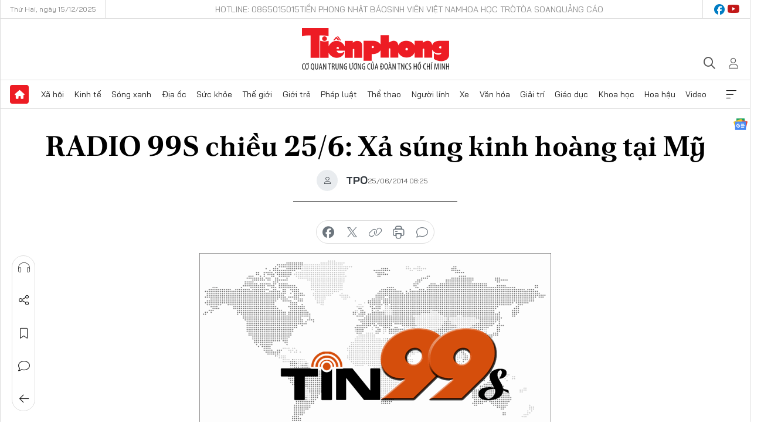

--- FILE ---
content_type: text/html;charset=utf-8
request_url: https://tienphong.vn/radio-99s-chieu-256-xa-sung-kinh-hoang-tai-my-post700340.tpo
body_size: 15578
content:
<!DOCTYPE html> <html lang="vi" class="tpo "> <head> <title>RADIO 99S chiều 25/6: Xả súng kinh hoàng tại Mỹ | Báo điện tử Tiền Phong</title> <meta name="description" content="Một vụ xả súng kinh hoàng đã xảy ra tại thành phố Miami, bang Florida, Mỹ khiến ít nhất 10 người thương vong."/> <meta name="keywords" content="Bản tin, 99s, thời sự, thế giới"/> <meta name="news_keywords" content="Bản tin, 99s, thời sự, thế giới"/> <meta http-equiv="Content-Type" content="text/html; charset=utf-8" /> <meta http-equiv="X-UA-Compatible" content="IE=edge"/> <meta http-equiv="refresh" content="1800" /> <meta name="revisit-after" content="1 days" /> <meta name="viewport" content="width=device-width, initial-scale=1"> <meta http-equiv="content-language" content="vi" /> <meta name="format-detection" content="telephone=no"/> <meta name="format-detection" content="address=no"/> <meta name="apple-mobile-web-app-capable" content="yes"> <meta name="apple-mobile-web-app-status-bar-style" content="black"> <meta name="apple-mobile-web-app-title" content="Báo điện tử Tiền Phong"/> <meta name="referrer" content="no-referrer-when-downgrade"/> <link rel="shortcut icon" href="https://cdn.tienphong.vn/assets/web/styles/img/favicon.ico" type="image/x-icon" /> <link rel="preconnect" href="https://cdn.tienphong.vn"/> <link rel="dns-prefetch" href="https://cdn.tienphong.vn"/> <link rel="dns-prefetch" href="//www.google-analytics.com" /> <link rel="dns-prefetch" href="//www.googletagmanager.com" /> <link rel="dns-prefetch" href="//stc.za.zaloapp.com" /> <link rel="dns-prefetch" href="//fonts.googleapis.com" /> <script> var cmsConfig = { domainDesktop: 'https://tienphong.vn', domainMobile: 'https://tienphong.vn', domainApi: 'https://api.tienphong.vn', domainStatic: 'https://cdn.tienphong.vn', domainLog: 'https://log.tienphong.vn', googleAnalytics: 'G-0Z1MC7SXVQ', siteId: 0, pageType: 1, objectId: 700340, adsZone: 236, allowAds: true, adsLazy: true, antiAdblock: true, }; if (window.location.protocol !== 'https:' && window.location.hostname.indexOf('tienphong.vn') !== -1) { window.location = 'https://' + window.location.hostname + window.location.pathname + window.location.hash; } var USER_AGENT=window.navigator&&(window.navigator.userAgent||window.navigator.vendor)||window.opera||"",IS_MOBILE=/Android|webOS|iPhone|iPod|BlackBerry|Windows Phone|IEMobile|Mobile Safari|Opera Mini/i.test(USER_AGENT);function setCookie(e,o,i){var n=new Date,i=(n.setTime(n.getTime()+24*i*60*60*1e3),"expires="+n.toUTCString());document.cookie=e+"="+o+"; "+i+";path=/;"}function getCookie(e){var o=document.cookie.indexOf(e+"="),i=o+e.length+1;return!o&&e!==document.cookie.substring(0,e.length)||-1===o?null:(-1===(e=document.cookie.indexOf(";",i))&&(e=document.cookie.length),unescape(document.cookie.substring(i,e)))}; </script> <script> if(USER_AGENT && USER_AGENT.indexOf("facebot") <= 0 && USER_AGENT.indexOf("facebookexternalhit") <= 0) { var query = ''; var hash = ''; if (window.location.search) query = window.location.search; if (window.location.hash) hash = window.location.hash; var canonicalUrl = 'https://tienphong.vn/radio-99s-chieu-256-xa-sung-kinh-hoang-tai-my-post700340.tpo' + query + hash ; var curUrl = decodeURIComponent(window.location.href); if(!location.port && canonicalUrl.startsWith("http") && curUrl != canonicalUrl){ window.location.replace(canonicalUrl); } } </script> <meta name="author" content="Báo điện tử Tiền Phong" /> <meta name="copyright" content="Copyright © 2025 by Báo điện tử Tiền Phong" /> <meta name="RATING" content="GENERAL" /> <meta name="GENERATOR" content="Báo điện tử Tiền Phong" /> <meta content="Báo điện tử Tiền Phong" itemprop="sourceOrganization" name="source"/> <meta content="news" itemprop="genre" name="medium"/> <meta name="robots" content="noarchive, max-image-preview:large, index, follow" /> <meta name="GOOGLEBOT" content="noarchive, max-image-preview:large, index, follow" /> <link rel="canonical" href="https://tienphong.vn/radio-99s-chieu-256-xa-sung-kinh-hoang-tai-my-post700340.tpo" /> <meta property="og:site_name" content="Báo điện tử Tiền Phong"/> <meta property="og:rich_attachment" content="true"/> <meta property="og:type" content="article"/> <meta property="og:url" content="https://tienphong.vn/radio-99s-chieu-256-xa-sung-kinh-hoang-tai-my-post700340.tpo"/> <meta property="og:image" content="https://cdn.tienphong.vn/images/1683c27c9435ea98690e570c8ff4a4d0bba14b48e7da74a046c36de46c82e4b9d01aee9b87fa1930525328bed16ea99d/tin99s_CUUX.gif"/> <meta property="og:image:width" content="1200"/> <meta property="og:image:height" content="630"/> <meta property="og:title" content="RADIO 99S chiều 25/6: Xả súng kinh hoàng tại Mỹ "/> <meta property="og:description" content="Một vụ xả súng kinh hoàng đã xảy ra tại thành phố Miami, bang Florida, Mỹ khiến ít nhất 10 người thương vong."/> <meta name="twitter:card" value="summary"/> <meta name="twitter:url" content="https://tienphong.vn/radio-99s-chieu-256-xa-sung-kinh-hoang-tai-my-post700340.tpo"/> <meta name="twitter:title" content="RADIO 99S chiều 25/6: Xả súng kinh hoàng tại Mỹ "/> <meta name="twitter:description" content="Một vụ xả súng kinh hoàng đã xảy ra tại thành phố Miami, bang Florida, Mỹ khiến ít nhất 10 người thương vong."/> <meta name="twitter:image" content="https://cdn.tienphong.vn/images/1683c27c9435ea98690e570c8ff4a4d0bba14b48e7da74a046c36de46c82e4b9d01aee9b87fa1930525328bed16ea99d/tin99s_CUUX.gif"/> <meta name="twitter:site" content="@Báo điện tử Tiền Phong"/> <meta name="twitter:creator" content="@Báo điện tử Tiền Phong"/> <meta property="article:publisher" content="https://www.facebook.com/www.tienphong.vn/" /> <meta property="article:tag" content="Bản tin, 99s, thời sự, thế giới"/> <meta property="article:section" content="Tin 99s" /> <meta property="article:published_time" content="2014-06-25T15:25:10+0700"/> <meta property="article:modified_time" content="2014-06-25T15:25:10+0700"/> <link rel="amphtml" href="https://tienphong.vn/radio-99s-chieu-256-xa-sung-kinh-hoang-tai-my-post700340.amp" /> <script type="application/ld+json"> { "@context": "http://schema.org", "@type": "Organization", "name": "Báo điện tử Tiền Phong", "url": "https://tienphong.vn", "logo": "https://cdn.tienphong.vn/assets/web/styles/img/tienphong-logo-2025.png", "foundingDate": "1953", "founders": [ { "@type": "Person", "name": "Trung ương Đoàn TNCS Hồ Chí Minh" } ], "address": [ { "@type": "PostalAddress", "streetAddress": "15 Hồ Xuân Hương, Hà Nội", "addressLocality": "Hà Nội City", "addressRegion": "Northeast", "postalCode": "100000", "addressCountry": "VNM" } ], "contactPoint": [ { "@type": "ContactPoint", "telephone": "+84-243-941-1349", "contactType": "customer service" }, { "@type": "ContactPoint", "telephone": "+84-243-941-1348", "contactType": "customer service" } ], "sameAs": [ "https://www.youtube.com/@baotienphong", "https://www.facebook.com/www.tienphong.vn", "https://zalo.me/783607375436573981" ] } </script> <script type="application/ld+json"> { "@context" : "https://schema.org", "@type" : "WebSite", "name": "Báo điện tử Tiền Phong", "url": "https://tienphong.vn", "alternateName" : "Báo điện tử Tiền Phong, Cơ quan của Trung ương Đoàn TNCS Hồ Chí Minh", "potentialAction": { "@type": "SearchAction", "target": { "@type": "EntryPoint", "urlTemplate": "https://tienphong.vn/search/?q={search_term_string}" }, "query-input": "required name=search_term_string" } } </script> <script type="application/ld+json"> { "@context":"http://schema.org", "@type":"BreadcrumbList", "itemListElement":[ { "@type":"ListItem", "position":1, "item":{ "@id":"https://tienphong.vn/tin-99s/", "name":"Tin 99s" } } ] } </script> <script type="application/ld+json"> { "@context": "http://schema.org", "@type": "NewsArticle", "mainEntityOfPage":{ "@type":"WebPage", "@id":"https://tienphong.vn/radio-99s-chieu-256-xa-sung-kinh-hoang-tai-my-post700340.tpo" }, "headline": "RADIO 99S chiều 25/6: Xả súng kinh hoàng tại Mỹ", "description": "Một vụ xả súng kinh hoàng đã xảy ra tại thành phố Miami, bang Florida, Mỹ khiến ít nhất 10 người thương vong.", "image": { "@type": "ImageObject", "url": "https://cdn.tienphong.vn/images/1683c27c9435ea98690e570c8ff4a4d0bba14b48e7da74a046c36de46c82e4b9d01aee9b87fa1930525328bed16ea99d/tin99s_CUUX.gif", "width" : 1200, "height" : 675 }, "datePublished": "2014-06-25T15:25:10+0700", "dateModified": "2014-06-25T15:25:10+0700", "author": { "@type": "Person", "name": "TPO" }, "publisher": { "@type": "Organization", "name": "Báo điện tử Tiền Phong", "logo": { "@type": "ImageObject", "url": "https://cdn.tienphong.vn/assets/web/styles/img/tienphong-logo-2025.png" } } } </script> <link rel="preload" href="https://cdn.tienphong.vn/assets/web/styles/css/main.min-1.0.58.css" as="style"> <link rel="preload" href="https://cdn.tienphong.vn/assets/web/js/main.min-1.0.22.js" as="script"> <link rel="preload" href="https://common.mcms.one/assets/js/web/story.min-0.0.9.js" as="script"> <link rel="preload" href="https://cdn.tienphong.vn/assets/web/js/detail.min-1.0.17.js" as="script"> <link id="cms-style" rel="stylesheet" href="https://cdn.tienphong.vn/assets/web/styles/css/main.min-1.0.58.css"> <style>i.ic-live { background: url(http://cdn.tienphong.vn/assets/web/styles/img/liveicon-min.png) center 2px no-repeat; display: inline-block!important; background-size: contain; height: 24px; width: 48px;
} .ic-live::before { content: "";
} .rss-page li { list-style: square; margin-left: 30px;
} .rss-page li a { color: var(--primary);
} .rss-page ul ul { margin-bottom: inherit;
} .rss-page li li { list-style: circle;
} .hht .mega-menu .expand-wrapper .relate-website .tpo, .hht .mega-menu .relate-website-megamenu .tpo, .svvn .mega-menu .expand-wrapper .relate-website .tpo, .svvn .mega-menu .relate-website-megamenu .tpo { height: 30px;
} .hht .basic-box-13 .left .story:first-child .story__thumb img, .hht .basic-box-13 .right .story:first-child .story__thumb img { width: 670px;
} .hht #sdaWeb_SdaTop { padding-bottom: 20px;
}</style> <script type="text/javascript"> var _metaOgUrl = 'https://tienphong.vn/radio-99s-chieu-256-xa-sung-kinh-hoang-tai-my-post700340.tpo'; var page_title = document.title; var tracked_url = window.location.pathname + window.location.search + window.location.hash; var cate_path = 'tin-99s'; if (cate_path.length > 0) { tracked_url = "/" + cate_path + tracked_url; } </script> <script async="" src="https://www.googletagmanager.com/gtag/js?id=G-0Z1MC7SXVQ"></script> <script> window.dataLayer = window.dataLayer || []; function gtag(){dataLayer.push(arguments);} gtag('js', new Date()); gtag('config', 'G-0Z1MC7SXVQ', {page_path: tracked_url}); </script> <script>window.dataLayer = window.dataLayer || [];dataLayer.push({'pageCategory': '/tin\-99s'});</script> <script> window.dataLayer = window.dataLayer || []; dataLayer.push({ 'event': 'Pageview', 'articleId': '700340', 'articleTitle': 'RADIO 99S chiều 25/6: Xả súng kinh hoàng tại Mỹ ', 'articleCategory': 'Tin 99s', 'articleAlowAds': true, 'articleAuthor': 'TPO', 'articleType': 'detail', 'articleTags': 'Bản tin, 99s, thời sự, thế giới', 'articlePublishDate': '2014-06-25T15:25:10+0700', 'articleThumbnail': 'https://cdn.tienphong.vn/images/1683c27c9435ea98690e570c8ff4a4d0bba14b48e7da74a046c36de46c82e4b9d01aee9b87fa1930525328bed16ea99d/tin99s_CUUX.gif', 'articleShortUrl': 'https://tienphong.vn/radio-99s-chieu-256-xa-sung-kinh-hoang-tai-my-post700340.tpo', 'articleFullUrl': 'https://tienphong.vn/radio-99s-chieu-256-xa-sung-kinh-hoang-tai-my-post700340.tpo', }); </script> <script> window.dataLayer = window.dataLayer || []; dataLayer.push({'articleAuthor': 'TPO', 'articleAuthorID': '522'}); </script> <script type='text/javascript'> gtag('event', 'article_page',{ 'articleId': '700340', 'articleTitle': 'RADIO 99S chiều 25/6: Xả súng kinh hoàng tại Mỹ ', 'articleCategory': 'Tin 99s', 'articleAlowAds': true, 'articleAuthor': 'TPO', 'articleType': 'detail', 'articleTags': 'Bản tin, 99s, thời sự, thế giới', 'articlePublishDate': '2014-06-25T15:25:10+0700', 'articleThumbnail': 'https://cdn.tienphong.vn/images/1683c27c9435ea98690e570c8ff4a4d0bba14b48e7da74a046c36de46c82e4b9d01aee9b87fa1930525328bed16ea99d/tin99s_CUUX.gif', 'articleShortUrl': 'https://tienphong.vn/radio-99s-chieu-256-xa-sung-kinh-hoang-tai-my-post700340.tpo', 'articleFullUrl': 'https://tienphong.vn/radio-99s-chieu-256-xa-sung-kinh-hoang-tai-my-post700340.tpo', }); </script> <script type="text/javascript"> var videoAds = 'https://aj1559.online/zgpoJEXShlCdWvIQG_4UQFBj4pH2WLSug9RlVVhh6FO4BWtpb1pMho_mPLByXvNqidi76kgqVw1kIsZ9wpNmd8MBX_akW7L8'</script> <ins class="982a9496" data-key="6fc356d034197bedb75297640a6a1c75"></ins>
<script async src="https://aj1559.online/ba298f04.js"></script>
<script src="https://sdk.moneyoyo.com/v1/webpush.js?pid=mtEcx6BNu4-AKQQRI7k8jA" async></script> </head> <body class=" detail-page "> <div id="sdaWeb_SdaMasthead" class="rennab banner-top" data-platform="1" data-position="Web_SdaMasthead" style="display:none"> </div> <header class="site-header"> <div class="top-wrapper"> <div class="container"> <span class="time" id="today"></span> <div class="relate-website"> <a href="tel:+84865015015" class="website tpo" title="Gọi điện thoại">Hotline: 0865015015</a> <a href="/nhat-bao/" class="website tpo" title="Tiền Phong Nhật báo">Tiền Phong Nhật báo</a> <a href="https://svvn.tienphong.vn" class="website svvn" target="_blank" rel="nofollow" title="Sinh viên Việt Nam">Sinh viên Việt Nam</a> <a href="https://hoahoctro.tienphong.vn" class="website hht" target="_blank" rel="nofollow" title="Hoa Học trò">Hoa Học trò</a> <a href="/toa-soan.tpo" class="website tpo" title="Tòa soạn">Tòa soạn</a> <a href="/quang-cao.tpo" class="website tpo" title="Quảng cáo">Quảng cáo</a> </div> <div class="lang-social"> <div class="social"> <a href="https://www.facebook.com/www.tienphong.vn/" target="_blank" rel="nofollow" title="facebook"> <i class="ic-facebook"></i> </a> <a href="https://www.youtube.com/@baotienphong" target="_blank" rel="nofollow" title="youtube"> <i class="ic-youtube"></i> </a> </div> </div> </div> </div> <div class="main-wrapper"> <div class="container"> <h3><a class="logo" href="/" title="Báo điện tử Tiền Phong">Báo điện tử Tiền Phong</a></h3> <div class="search-wrapper"> <span class="ic-search"></span> <div class="search-form"> <input class="form-control txtsearch" placeholder="Tìm kiếm"> <i class="ic-close"></i> </div> </div> <div class="user" id="userprofile"> <span class="ic-user"></span> </div> </div> </div> <div class="navigation-wrapper"> <div class="container"> <ul class="menu"> <li><a href="/" class="home" title="Trang chủ">Trang chủ</a></li> <li> <a class="text" href="https://tienphong.vn/xa-hoi/" title="Xã hội">Xã hội</a> <ul class="sub-menu"> <li><a href="https://tienphong.vn/chinh-tri/" title="Chính trị">Chính trị</a></li> <li><a href="https://tienphong.vn/xa-hoi-tin-tuc/" title="Tin tức">Tin tức</a></li> <li><a href="https://tienphong.vn/xa-hoi-phong-su/" title="Phóng sự">Phóng sự</a></li> </ul> </li> <li> <a class="text" href="https://tienphong.vn/kinh-te/" title="Kinh tế">Kinh tế</a> <ul class="sub-menu"> <li><a href="https://tienphong.vn/kinh-te-thi-truong/" title="Thị trường">Thị trường</a></li> <li><a href="https://tienphong.vn/doanh-nghiep/" title="Doanh nghiệp">Doanh nghiệp</a></li> <li><a href="https://tienphong.vn/dau-tu/" title="Đầu tư">Đầu tư</a></li> <li><a href="https://tienphong.vn/tai-chinh-chung-khoan/" title="Tài chính - Chứng khoán">Tài chính - Chứng khoán</a></li> <li><a href="https://tienphong.vn/giam-ngheo-ben-vung/" title="Giảm nghèo bền vững">Giảm nghèo bền vững</a></li> </ul> </li> <li> <a class="text" href="https://tienphong.vn/song-xanh/" title="Sóng xanh">Sóng xanh</a> </li> <li> <a class="text" href="https://tienphong.vn/dia-oc/" title="Địa ốc">Địa ốc</a> <ul class="sub-menu"> <li><a href="https://tienphong.vn/do-thi-du-an/" title="Đô thị - Dự án">Đô thị - Dự án</a></li> <li><a href="https://tienphong.vn/thi-truong-doanh-nghiep/" title="Thị trường - Doanh nghiệp">Thị trường - Doanh nghiệp</a></li> <li><a href="https://tienphong.vn/nha-dep-kien-truc/" title="Nhà đẹp - Kiến trúc">Nhà đẹp - Kiến trúc</a></li> <li><a href="https://tienphong.vn/chuyen-gia-tu-van/" title="Chuyên gia - Tư vấn">Chuyên gia - Tư vấn</a></li> <li><a href="https://tienphong.vn/media-dia-oc/" title="Media Địa ốc">Media Địa ốc</a></li> </ul> </li> <li> <a class="text" href="https://tienphong.vn/suc-khoe/" title="Sức khỏe">Sức khỏe</a> <ul class="sub-menu"> <li><a href="https://tienphong.vn/y-khoa/" title="Y khoa">Y khoa</a></li> <li><a href="https://tienphong.vn/thuoc-tot/" title="Thuốc tốt">Thuốc tốt</a></li> <li><a href="https://tienphong.vn/khoe-dep/" title="Khỏe đẹp">Khỏe đẹp</a></li> <li><a href="https://tienphong.vn/suc-khoe-gioi-tinh/" title="Giới tính">Giới tính</a></li> <li><a href="https://tienphong.vn/me-va-be/" title="Mẹ và bé">Mẹ và bé</a></li> <li><a href="https://tienphong.vn/phong-chong-ung-thu/" title="Phòng chống ung thư">Phòng chống ung thư</a></li> </ul> </li> <li> <a class="text" href="https://tienphong.vn/the-gioi/" title="Thế giới">Thế giới</a> <ul class="sub-menu"> <li><a href="https://tienphong.vn/the-gioi-phan-tich-binh-luan/" title="Phân tích - Bình luận">Phân tích - Bình luận</a></li> <li><a href="https://tienphong.vn/chuyen-la/" title="Chuyện lạ">Chuyện lạ</a></li> </ul> </li> <li> <a class="text" href="https://tienphong.vn/gioi-tre/" title="Giới trẻ">Giới trẻ</a> <ul class="sub-menu"> <li><a href="https://tienphong.vn/gioi-tre-nhip-song/" title="Nhịp sống">Nhịp sống</a></li> <li><a href="https://tienphong.vn/cong-dong-mang/" title="Cộng đồng mạng">Cộng đồng mạng</a></li> <li><a href="https://tienphong.vn/tai-nang-tre/" title="Tài năng trẻ">Tài năng trẻ</a></li> </ul> </li> <li> <a class="text" href="https://tienphong.vn/phap-luat/" title="Pháp luật">Pháp luật</a> <ul class="sub-menu"> <li><a href="https://tienphong.vn/ban-tin-113/" title="Bản tin 113">Bản tin 113</a></li> <li><a href="https://tienphong.vn/phap-luat-chuyen-toa/" title="Pháp đình">Pháp đình</a></li> </ul> </li> <li> <a class="text" href="https://tienphong.vn/the-thao/" title="Thể thao">Thể thao</a> <ul class="sub-menu"> <li><a href="https://tienphong.vn/the-thao-bong-da/" title="Bóng đá">Bóng đá</a></li> <li><a href="https://tienphong.vn/the-thao-hau-truong/" title="Hậu trường thể thao">Hậu trường thể thao</a></li> <li><a href="https://tienphong.vn/the-thao-golf/" title="Golf">Golf</a></li> </ul> </li> <li> <a class="text" href="https://tienphong.vn/hanh-trang-nguoi-linh/" title="Người lính">Người lính</a> </li> <li> <a class="text" href="https://tienphong.vn/xe/" title="Xe">Xe</a> <ul class="sub-menu"> <li><a href="https://tienphong.vn/thi-truong-xe/" title="Thị trường xe">Thị trường xe</a></li> <li><a href="https://tienphong.vn/danh-gia-xe/" title="Đánh giá xe">Đánh giá xe</a></li> <li><a href="https://tienphong.vn/cong-dong-xe/" title="Cộng đồng xe">Cộng đồng xe</a></li> <li><a href="https://tienphong.vn/xe-tu-van/" title="Tư vấn">Tư vấn</a></li> </ul> </li> <li> <a class="text" href="https://tienphong.vn/van-hoa/" title="Văn hóa">Văn hóa</a> <ul class="sub-menu"> <li><a href="https://tienphong.vn/chuyen-dong-van-hoa/" title="Chuyển động văn hóa">Chuyển động văn hóa</a></li> <li><a href="https://tienphong.vn/goc-nhin/" title="Góc nhìn">Góc nhìn</a></li> <li><a href="https://tienphong.vn/sach/" title="Sách">Sách</a></li> </ul> </li> <li> <a class="text" href="https://tienphong.vn/giai-tri/" title="Giải trí">Giải trí</a> <ul class="sub-menu"> <li><a href="https://tienphong.vn/giai-tri-hau-truong/" title="Hậu trường sao">Hậu trường sao</a></li> <li><a href="https://tienphong.vn/phim-anh/" title="Phim ảnh">Phim ảnh</a></li> <li><a href="https://tienphong.vn/am-nhac/" title="Âm nhạc">Âm nhạc</a></li> <li><a href="https://tienphong.vn/thoi-trang-lam-dep/" title="Thời trang - Làm đẹp">Thời trang - Làm đẹp</a></li> </ul> </li> <li> <a class="text" href="https://tienphong.vn/giao-duc/" title="Giáo dục">Giáo dục</a> <ul class="sub-menu"> <li><a href="https://tienphong.vn/cong-truong/" title="Cổng trường">Cổng trường</a></li> <li><a href="https://tienphong.vn/tuyen-sinh2011/" title="Tuyển sinh">Tuyển sinh</a></li> <li><a href="https://tienphong.vn/giao-duc-du-hoc/" title="Du học">Du học</a></li> </ul> </li> <li> <a class="text" href="https://tienphong.vn/khoa-hoc/" title="Khoa học">Khoa học</a> </li> <li> <a class="text" href="https://tienphong.vn/hoa-hau/" title="Hoa hậu">Hoa hậu</a> <ul class="sub-menu"> <li><a href="https://tienphong.vn/hh-tin-tuc-trong-nuoc/" title="Tin tức trong nước">Tin tức trong nước</a></li> <li><a href="https://tienphong.vn/quoc-te/" title="Quốc tế">Quốc tế</a></li> <li><a href="https://tienphong.vn/hoa-hau-viet-nam/" title="Hoa hậu Việt Nam">Hoa hậu Việt Nam</a></li> </ul> </li> <li> <a class="text" href="https://tienphong.vn/video-clip/" title="Video">Video</a> <ul class="sub-menu"> <li><a href="https://tienphong.vn/thoi-su/" title="Thời sự">Thời sự</a></li> <li><a href="https://tienphong.vn/showbiz-tv/" title="Showbiz-TV">Showbiz-TV</a></li> <li><a href="https://tienphong.vn/thoi-tiet/" title="Thời tiết">Thời tiết</a></li> <li><a href="https://tienphong.vn/video-thi-truong/" title="Thị trường">Thị trường</a></li> <li><a href="https://tienphong.vn/video-the-thao/" title="Thể thao">Thể thao</a></li> <li><a href="https://tienphong.vn/quan-su/" title="Quân sự">Quân sự</a></li> <li><a href="https://tienphong.vn/mutex/" title="Mutex">Mutex</a></li> </ul> </li> <li><a href="javascript:void(0);" class="expansion" title="Xem thêm">Xem thêm</a></li> </ul> <div class="mega-menu"> <div class="container"> <div class="menu-wrapper"> <div class="wrapper"> <span class="label">Chuyên mục</span> <div class="item"> <a class="title" href="https://tienphong.vn/xa-hoi/" title="Xã hội">Xã hội</a> <a class="text" href="https://tienphong.vn/chinh-tri/" title="Chính trị">Chính trị</a> <a class="text" href="https://tienphong.vn/xa-hoi-tin-tuc/" title="Tin tức">Tin tức</a> <a class="text" href="https://tienphong.vn/xa-hoi-phong-su/" title="Phóng sự">Phóng sự</a> </div> <div class="item"> <a class="title" href="https://tienphong.vn/kinh-te/" title="Kinh tế">Kinh tế</a> <a class="text" href="https://tienphong.vn/kinh-te-thi-truong/" title="Thị trường">Thị trường</a> <a class="text" href="https://tienphong.vn/doanh-nghiep/" title="Doanh nghiệp">Doanh nghiệp</a> <a class="text" href="https://tienphong.vn/dau-tu/" title="Đầu tư">Đầu tư</a> <a class="text hidden" href="https://tienphong.vn/tai-chinh-chung-khoan/" title="Tài chính - Chứng khoán">Tài chính - Chứng khoán</a> <a class="text hidden" href="https://tienphong.vn/giam-ngheo-ben-vung/" title="Giảm nghèo bền vững">Giảm nghèo bền vững</a> <a href="javascript:;" class="more menu-view-more" title="Xem thêm">Xem thêm</a> </div> <div class="item"> <a class="title" href="https://tienphong.vn/song-xanh/" title="Sóng xanh">Sóng xanh</a> <a class="text" href="https://tienphong.vn/di-chuyen-xanh/" title="Di chuyển xanh">Di chuyển xanh</a> <a class="text" href="https://tienphong.vn/netzero/" title="Net zero">Net zero</a> <a class="text" href="https://tienphong.vn/song-xanh-dau-tu/" title="Đầu tư">Đầu tư</a> <a class="text hidden" href="https://tienphong.vn/lifestyle/" title="Lifestyle">Lifestyle</a> <a class="text hidden" href="https://tienphong.vn/xanh-4-0/" title="Xanh 4.0">Xanh 4.0</a> <a href="javascript:;" class="more menu-view-more" title="Xem thêm">Xem thêm</a> </div> <div class="item"> <a class="title" href="https://tienphong.vn/dia-oc/" title="Địa ốc">Địa ốc</a> <a class="text" href="https://tienphong.vn/do-thi-du-an/" title="Đô thị - Dự án">Đô thị - Dự án</a> <a class="text" href="https://tienphong.vn/thi-truong-doanh-nghiep/" title="Thị trường - Doanh nghiệp">Thị trường - Doanh nghiệp</a> <a class="text" href="https://tienphong.vn/nha-dep-kien-truc/" title="Nhà đẹp - Kiến trúc">Nhà đẹp - Kiến trúc</a> <a class="text hidden" href="https://tienphong.vn/chuyen-gia-tu-van/" title="Chuyên gia - Tư vấn">Chuyên gia - Tư vấn</a> <a class="text hidden" href="https://tienphong.vn/media-dia-oc/" title="Media Địa ốc">Media Địa ốc</a> <a href="javascript:;" class="more menu-view-more" title="Xem thêm">Xem thêm</a> </div> <div class="item"> <a class="title" href="https://tienphong.vn/suc-khoe/" title="Sức khỏe">Sức khỏe</a> <a class="text" href="https://tienphong.vn/y-khoa/" title="Y khoa">Y khoa</a> <a class="text" href="https://tienphong.vn/thuoc-tot/" title="Thuốc tốt">Thuốc tốt</a> <a class="text" href="https://tienphong.vn/khoe-dep/" title="Khỏe đẹp">Khỏe đẹp</a> <a class="text hidden" href="https://tienphong.vn/suc-khoe-gioi-tinh/" title="Giới tính">Giới tính</a> <a class="text hidden" href="https://tienphong.vn/me-va-be/" title="Mẹ và bé">Mẹ và bé</a> <a class="text hidden" href="https://tienphong.vn/phong-chong-ung-thu/" title="Phòng chống ung thư">Phòng chống ung thư</a> <a href="javascript:;" class="more menu-view-more" title="Xem thêm">Xem thêm</a> </div> <div class="item"> <a class="title" href="https://tienphong.vn/the-gioi/" title="Thế giới">Thế giới</a> <a class="text" href="https://tienphong.vn/the-gioi-phan-tich-binh-luan/" title="Phân tích - Bình luận">Phân tích - Bình luận</a> <a class="text" href="https://tienphong.vn/chuyen-la/" title="Chuyện lạ">Chuyện lạ</a> </div> <div class="item"> <a class="title" href="https://tienphong.vn/gioi-tre/" title="Giới trẻ">Giới trẻ</a> <a class="text" href="https://tienphong.vn/gioi-tre-nhip-song/" title="Nhịp sống">Nhịp sống</a> <a class="text" href="https://tienphong.vn/cong-dong-mang/" title="Cộng đồng mạng">Cộng đồng mạng</a> <a class="text" href="https://tienphong.vn/tai-nang-tre/" title="Tài năng trẻ">Tài năng trẻ</a> </div> <div class="item"> <a class="title" href="https://tienphong.vn/phap-luat/" title="Pháp luật">Pháp luật</a> <a class="text" href="https://tienphong.vn/ban-tin-113/" title="Bản tin 113">Bản tin 113</a> <a class="text" href="https://tienphong.vn/phap-luat-chuyen-toa/" title="Pháp đình">Pháp đình</a> </div> <div class="item"> <a class="title" href="https://tienphong.vn/the-thao/" title="Thể thao">Thể thao</a> <a class="text" href="https://tienphong.vn/the-thao-bong-da/" title="Bóng đá">Bóng đá</a> <a class="text" href="https://tienphong.vn/the-thao-hau-truong/" title="Hậu trường thể thao">Hậu trường thể thao</a> <a class="text" href="https://tienphong.vn/the-thao-golf/" title="Golf">Golf</a> </div> <div class="item"> <a class="title" href="https://tienphong.vn/hanh-trang-nguoi-linh/" title="Người lính">Người lính</a> </div> <div class="item"> <a class="title" href="https://tienphong.vn/xe/" title="Xe">Xe</a> <a class="text" href="https://tienphong.vn/thi-truong-xe/" title="Thị trường xe">Thị trường xe</a> <a class="text" href="https://tienphong.vn/danh-gia-xe/" title="Đánh giá xe">Đánh giá xe</a> <a class="text" href="https://tienphong.vn/cong-dong-xe/" title="Cộng đồng xe">Cộng đồng xe</a> <a class="text hidden" href="https://tienphong.vn/xe-tu-van/" title="Tư vấn">Tư vấn</a> <a href="javascript:;" class="more menu-view-more" title="Xem thêm">Xem thêm</a> </div> <div class="item"> <a class="title" href="https://tienphong.vn/van-hoa/" title="Văn hóa">Văn hóa</a> <a class="text" href="https://tienphong.vn/chuyen-dong-van-hoa/" title="Chuyển động văn hóa">Chuyển động văn hóa</a> <a class="text" href="https://tienphong.vn/sach/" title="Sách">Sách</a> <a class="text" href="https://tienphong.vn/goc-nhin/" title="Góc nhìn">Góc nhìn</a> </div> <div class="item"> <a class="title" href="https://tienphong.vn/giai-tri/" title="Giải trí">Giải trí</a> <a class="text" href="https://tienphong.vn/phim-anh/" title="Phim ảnh">Phim ảnh</a> <a class="text" href="https://tienphong.vn/giai-tri-hau-truong/" title="Hậu trường sao">Hậu trường sao</a> <a class="text" href="https://tienphong.vn/am-nhac/" title="Âm nhạc">Âm nhạc</a> <a class="text hidden" href="https://tienphong.vn/thoi-trang-lam-dep/" title="Thời trang - Làm đẹp">Thời trang - Làm đẹp</a> <a href="javascript:;" class="more menu-view-more" title="Xem thêm">Xem thêm</a> </div> <div class="item"> <a class="title" href="https://tienphong.vn/giao-duc/" title="Giáo dục">Giáo dục</a> <a class="text" href="https://tienphong.vn/cong-truong/" title="Cổng trường">Cổng trường</a> <a class="text" href="https://tienphong.vn/tuyen-sinh2011/" title="Tuyển sinh">Tuyển sinh</a> <a class="text" href="https://tienphong.vn/giao-duc-du-hoc/" title="Du học">Du học</a> </div> <div class="item"> <a class="title" href="https://tienphong.vn/khoa-hoc/" title="Khoa học">Khoa học</a> </div> <div class="item"> <a class="title" href="https://tienphong.vn/hoa-hau/" title="Hoa hậu">Hoa hậu</a> <a class="text" href="https://tienphong.vn/hh-tin-tuc-trong-nuoc/" title="Tin tức trong nước">Tin tức trong nước</a> <a class="text" href="https://tienphong.vn/hoa-hau-viet-nam/" title="Hoa hậu Việt Nam">Hoa hậu Việt Nam</a> <a class="text" href="https://tienphong.vn/quoc-te/" title="Quốc tế">Quốc tế</a> </div> <div class="item"> <a class="title" href="https://tienphong.vn/ban-doc/" title="Bạn đọc">Bạn đọc</a> <a class="text" href="https://tienphong.vn/ban-doc-dieu-tra/" title="Điều tra">Điều tra</a> <a class="text" href="https://tienphong.vn/ban-doc-dien-dan/" title="Diễn đàn">Diễn đàn</a> <a class="text" href="https://tienphong.vn/ban-doc-hoi-am/" title="Hồi âm">Hồi âm</a> <a class="text hidden" href="https://tienphong.vn/ban-doc-nhan-ai/" title="Nhân ái">Nhân ái</a> <a href="javascript:;" class="more menu-view-more" title="Xem thêm">Xem thêm</a> </div> <div class="item"> <a class="title" href="https://tienphong.vn/video-clip/" title="Video">Video</a> <a class="text" href="https://tienphong.vn/thoi-su/" title="Thời sự">Thời sự</a> <a class="text" href="https://tienphong.vn/showbiz-tv/" title="Showbiz-TV">Showbiz-TV</a> <a class="text" href="https://tienphong.vn/thoi-tiet/" title="Thời tiết">Thời tiết</a> <a class="text hidden" href="https://tienphong.vn/video-thi-truong/" title="Thị trường">Thị trường</a> <a class="text hidden" href="https://tienphong.vn/video-the-thao/" title="Thể thao">Thể thao</a> <a class="text hidden" href="https://tienphong.vn/quan-su/" title="Quân sự">Quân sự</a> <a class="text hidden" href="https://tienphong.vn/mutex/" title="Mutex">Mutex</a> <a href="javascript:;" class="more menu-view-more" title="Xem thêm">Xem thêm</a> </div> <div class="item"> <a class="title" href="https://tienphong.vn/toi-nghi/" title="Tôi nghĩ">Tôi nghĩ</a> </div> <div class="item"> <a class="title" href="https://tienphong.vn/nhat-bao/" title="Nhật báo">Nhật báo</a> </div> <div class="item"> <a class="title" href="https://tienphong.vn/hang-khong-du-lich/" title="Hàng không - Du lịch">Hàng không - Du lịch</a> <a class="text" href="https://tienphong.vn/hanh-trinh/" title="Hành trình">Hành trình</a> <a class="text" href="https://tienphong.vn/mo-vali/" title="Mở vali">Mở vali</a> <a class="text" href="https://tienphong.vn/vi-vu/" title="Vivu">Vivu</a> <a class="text hidden" href="https://tienphong.vn/khoanh-khac/" title="Khoảnh khắc">Khoảnh khắc</a> <a class="text hidden" href="https://tienphong.vn/doi-thoai/" title="Đối thoại">Đối thoại</a> <a href="javascript:;" class="more menu-view-more" title="Xem thêm">Xem thêm</a> </div> <div class="item"> <a class="title" href="https://tienphong.vn/nhip-song-thu-do/" title="Nhịp sống Thủ đô">Nhịp sống Thủ đô</a> <a class="text" href="https://tienphong.vn/nstd-doi-song/" title="Đời sống">Đời sống</a> <a class="text" href="https://tienphong.vn/nstd-giao-thong-do-thi/" title="Giao thông - Đô thị">Giao thông - Đô thị</a> <a class="text" href="https://tienphong.vn/nstd-dau-tu/" title="Đầu tư">Đầu tư</a> <a class="text hidden" href="https://tienphong.vn/nstd-moi-truong/" title="Môi trường">Môi trường</a> <a href="javascript:;" class="more menu-view-more" title="Xem thêm">Xem thêm</a> </div> <div class="item"> <a class="title" href="https://tienphong.vn/nhip-song-phuong-nam/" title="Nhịp sống phương Nam">Nhịp sống phương Nam</a> <a class="text" href="https://tienphong.vn/chuyen-dong-24h/" title="Chuyển động 24h">Chuyển động 24h</a> <a class="text" href="https://tienphong.vn/giao-thong-do-thi/" title="Giao thông – Đô thị">Giao thông – Đô thị</a> <a class="text" href="https://tienphong.vn/kinh-te--thi-truong/" title="Kinh tế - Thị trường">Kinh tế - Thị trường</a> <a class="text hidden" href="https://tienphong.vn/media/" title="Media">Media</a> <a href="javascript:;" class="more menu-view-more" title="Xem thêm">Xem thêm</a> </div> </div> <div class="wrapper"> <span class="label">24h</span> <div class="item"> <a href="#" class="title" title="Đọc & nghe nhanh">Đọc & nghe nhanh</a> </div> <div class="item"> <a href="#" class="title" title="Điểm tin">Điểm tin</a> </div> <div class="item"> <a href="#" class="title" title="Xem nhanh">Xem nhanh</a> </div> <div class="item"> <a href="#" class="title" title="Đọc nhiều">Đọc nhiều</a> </div> </div> <div class="wrapper"> <span class="label">Multimedia</span> <div class="item"> <a class="title" href="https://tienphong.vn/photo/" title="Ảnh">Ảnh</a> </div> <div class="item"> <a class="title" href="https://tienphong.vn/podcast/" title="Podcast">Podcast</a> </div> <div class="item"> <a class="title" href="https://tienphong.vn/infographics/" title="Infographics">Infographics</a> </div> <div class="item"> <a class="title" href="https://tienphong.vn/quizz/" title="Quizz">Quizz</a> </div> <div class="item"> <a class="title" href="https://tienphong.vn/longform/" title="Longform">Longform</a> </div> <div class="item"> <a class="title" href="https://tienphong.vn/am-nhac/" title="Âm nhạc">Âm nhạc</a> </div> </div> </div> <div class="expand-wrapper"> <div class="relate-website"> <span class="title">Các trang khác</span> <a href="https://svvn.tienphong.vn" class="website svvn" target="_blank" rel="nofollow" title="Sinh viên Việt Nam">Sinh viên Việt Nam</a> <a href="https://hoahoctro.tienphong.vn" class="website hht" target="_blank" rel="nofollow" title="Hoa Học trò">Hoa Học trò</a> </div> <div class="wrapper"> <span class="title">Liên hệ quảng cáo</span> <span class="text"> <i class="ic-phone"></i> <a href="tel:+84909559988">0909559988</a> </span> <span class="text"> <i class="ic-mail"></i> <a href="mailto:booking@baotienphong.com.vn">booking@baotienphong.com.vn</a> </span> </div> <div class="wrapper"> <span class="title">Tòa soạn</span> <span class="text"> <i class="ic-location"></i> <address>15 Hồ Xuân Hương, Hà Nội</address> </span> <span class="text"> <i class="ic-phone"></i> <a href="tel:+842439431250">024.39431250</a> </span> </div> <div class="wrapper"> <span class="title">Đặt mua báo in</span> <span class="text"> <i class="ic-phone"></i> <a href="tel:+842439439664">(024)39439664</a> </span> <span class="text"> <i class="ic-phone"></i> <a href="tel:+84908988666">0908988666</a> </span> </div> <div class="wrapper"> <a href="/ban-doc-lam-bao.tpo" class="send" title="Bạn đọc làm báo"><i class="ic-send"></i>Bạn đọc làm báo</a> <a href="#" class="companion" title="Đồng hành cùng Tiền phong">Đồng hành cùng Tiền phong</a> </div> <div class="link"> <a href="/toa-soan.tpo" class="text" title="Giới thiệu<">Giới thiệu</a> <a href="/nhat-bao/" class="text" title="Nhật báo">Nhật báo</a> <a href="/topics.html" class="text" title="Sự kiện">Sự kiện</a> <a href="/quang-cao.tpo" class="text" title="Quảng cáo">Quảng cáo</a> </div> <div class="top-social"> <a href="javascript:void(0);" class="title" title="Theo dõi Báo Tiền phong trên">Theo dõi Báo Tiền phong trên</a> <a href="https://www.facebook.com/www.tienphong.vn/" class="facebook" target="_blank" rel="nofollow">fb</a> <a href="https://www.youtube.com/@baotienphong" class="youtube" target="_blank" rel="nofollow">yt</a> <a href="https://www.tiktok.com/@baotienphong.official" class="tiktok" target="_blank" rel="nofollow">tt</a> <a href="https://zalo.me/783607375436573981" class="zalo" target="_blank" rel="nofollow">zl</a> <a href="https://news.google.com/publications/CAAiEF9pVTo7tHQ-AT_ZBUo_100qFAgKIhBfaVU6O7R0PgE_2QVKP9dN?hl=vi&gl=VN&ceid=VN:vi" class="google" target="_blank" rel="nofollow">gg</a> </div> </div> </div> </div> </div> </div> </header> <div class="site-body"> <div id="sdaWeb_SdaBackground" class="rennab " data-platform="1" data-position="Web_SdaBackground" style="display:none"> </div> <div class="container"> <div id="sdaWeb_SdaArticleTop" class="rennab " data-platform="1" data-position="Web_SdaArticleTop" style="display:none"> </div> <div class="article"> <div class="breadcrumb breadcrumb-detail"> </div> <a href="https://news.google.com/publications/CAAiEF9pVTo7tHQ-AT_ZBUo_100qFAgKIhBfaVU6O7R0PgE_2QVKP9dN?hl=vi&gl=VN&ceid=VN:vi" class="img-ggnews" target="_blank" title="Google News">Google News</a> <div class="article__header"> <h1 class="article__title cms-title "> RADIO 99S chiều 25/6: Xả súng kinh hoàng tại Mỹ </h1> <div class="article__meta"> <div class="wrap-author"> <div class="author"> <span class="thumb"> </span> TPO </div> </div> <time class="time" datetime="2014-06-25T15:25:10+0700" data-time="1403684710" data-friendly="false">25/06/2014 15:25</time> <meta class="cms-date" itemprop="datePublished" content="2014-06-25T15:25:10+0700"> </div> </div> <div class="features article__social"> <a href="#tts" title="Nghe"> <i class="ic-hear"></i>Nghe </a> <a href="javascript:void(0);" class="item" title="Chia sẻ" data-href="https://tienphong.vn/radio-99s-chieu-256-xa-sung-kinh-hoang-tai-my-post700340.tpo" data-rel="facebook"> <i class="ic-share"></i>Chia sẻ </a> <a href="javascript:void(0);" class="sendbookmark hidden" onclick="ME.sendBookmark(this, 700340);" data-id="700340" title="Lưu bài viết"> <i class="ic-bookmark"></i>Lưu tin </a> <a href="#comment700340" title="Bình luận"> <i class="ic-feedback"></i>Bình luận </a> <a href="https://tienphong.vn/tin-99s/" title="Trở về"> <i class="ic-leftLong"></i>Trở về </a> </div> <div class="audio-social"> <div class="social article__social"> <a href="javascript:void(0);" class="item fb" data-href="https://tienphong.vn/radio-99s-chieu-256-xa-sung-kinh-hoang-tai-my-post700340.tpo" data-rel="facebook" title="Facebook"> <i class="ic-facebook"></i>chia sẻ </a> <a href="javascript:void(0);" class="item twitterX" data-href="https://tienphong.vn/radio-99s-chieu-256-xa-sung-kinh-hoang-tai-my-post700340.tpo" data-rel="twitter" title="Twitter"> <i class="ic-twitterX"></i>chia sẻ </a> <a href="javascript:void(0);" class="item link" data-href="https://tienphong.vn/radio-99s-chieu-256-xa-sung-kinh-hoang-tai-my-post700340.tpo" data-rel="copy" title="Copy link"> <i class="ic-link"></i>copy link </a> <a href="javascript:void(0);" class="printer sendprint" title="In bài viết"> <i class="ic-printer"></i>in báo </a> <a href="#comment700340" class="comment" title="Bình luận"> <i class="ic-feedback"></i>bình luận </a> </div> </div> <figure class="article__avatar "> <img class="cms-photo" src="https://cdn.tienphong.vn/images/1683c27c9435ea98690e570c8ff4a4d0bba14b48e7da74a046c36de46c82e4b9d01aee9b87fa1930525328bed16ea99d/tin99s_CUUX.gif" alt="RADIO 99S chiều 25/6: Xả súng kinh hoàng tại Mỹ " cms-photo-caption="RADIO 99S chiều 25/6: Xả súng kinh hoàng tại Mỹ "/> </figure> <div id="sdaWeb_SdaArticleAfterAvatar" class="rennab " data-platform="1" data-position="Web_SdaArticleAfterAvatar" style="display:none"> </div> <div class="article__sapo cms-desc"> TPO - Một vụ xả súng kinh hoàng đã xảy ra tại thành phố Miami, bang Florida, Mỹ khiến ít nhất 10 người thương vong. </div> <div id="sdaWeb_SdaArticleAfterSapo" class="rennab " data-platform="1" data-position="Web_SdaArticleAfterSapo" style="display:none"> </div> <div class="article__body zce-content-body cms-body" itemprop="articleBody"> <audio controls preload="none" style="width:100%;" class="cms-video"> <source src="https://cdn.tienphong.vn/audios/[base64]/Bang dung ban tin chieu 25-06_YMEM.mp3" type="audio/mpeg">
</audio> <div id="sdaWeb_SdaArticleAfterBody" class="rennab " data-platform="1" data-position="Web_SdaArticleAfterBody" style="display:none"> </div> </div> <div class="article-footer"> <div class="article__author"> <span class="name">TPO</span> </div> <div class="article__tag"> <a href="https://tienphong.vn/tu-khoa/ban-tin-tag12400.tpo" title="Bản tin">#Bản tin</a> <a href="https://tienphong.vn/tu-khoa.tpo?q=99s" title="99s">#99s</a> <a href="https://tienphong.vn/tu-khoa/thoi-su-tag211944.tpo" title="thời sự">#thời sự</a> <a href="https://tienphong.vn/tu-khoa/the-gioi-tag207928.tpo" title="thế giới">#thế giới</a> </div> <div id="sdaWeb_SdaArticleAfterTag" class="rennab " data-platform="1" data-position="Web_SdaArticleAfterTag" style="display:none"> </div> <div class="related-news"> <h3 class="box-heading"> <span class="title">Xem thêm</span> </h3> <div class="box-content" data-source="related-news"> <article class="story"> <figure class="story__thumb"> <a class="cms-link" href="https://tienphong.vn/radio-99s-sang-246-su-co-vietjet-do-ipad-post699949.tpo" title="RADIO 99S sáng 24/6: Sự cố VietJet do iPad?"> <video itemprop="contentUrl" loop muted playsinline preload="none" poster="" class="lazy thumb-gif"> <source data-src="https://cdn.tienphong.vn/images/d96b634008c0ac8b3a4b23ec29c0acf9490dab3460618e1bc2d572a306f0349daf3b0cf3463211018f3beeeff5f99cfb/99S_XXXX.gif.mp4" type="video/mp4"> </video> </a> </figure> <h2 class="story__heading" data-tracking="699949"> <a class="cms-link " href="https://tienphong.vn/radio-99s-sang-246-su-co-vietjet-do-ipad-post699949.tpo" title="RADIO 99S sáng 24/6: Sự cố VietJet do iPad?"> <i class="ic-podcast"></i> RADIO 99S sáng 24/6: Sự cố VietJet do iPad? </a> </h2> </article> <article class="story"> <h2 class="story__heading" data-tracking="700028"> <a class="cms-link " href="https://tienphong.vn/radio-99s-chieu-246-chien-dau-co-f-35a-cua-my-boc-chay-post700028.tpo" title="RADIO 99S chiều 24/6: Chiến đấu cơ F-35A của Mỹ bốc cháy"> <i class="ic-podcast"></i> RADIO 99S chiều 24/6: Chiến đấu cơ F-35A của Mỹ bốc cháy </a> </h2> </article> <article class="story"> <h2 class="story__heading" data-tracking="700209"> <a class="cms-link " href="https://tienphong.vn/radio-99s-sang-256-truc-thang-ukraine-bi-ban-roi-9-nguoi-thiet-mang-post700209.tpo" title="RADIO 99S sáng 25/6: Trực thăng Ukraine bị bắn rơi, 9 người thiệt mạng"> RADIO 99S sáng 25/6: Trực thăng Ukraine bị bắn rơi, 9 người thiệt mạng </a> </h2> </article> </div> </div> <div id="sdaWeb_SdaArticleAfterRelated" class="rennab " data-platform="1" data-position="Web_SdaArticleAfterRelated" style="display:none"> </div> <div class="wrap-comment" id="comment700340" data-id="700340" data-type="20"></div> <div id="sdaWeb_SdaArticleAfterComment" class="rennab " data-platform="1" data-position="Web_SdaArticleAfterComment" style="display:none"> </div> </div> </div> <div class="col size-300"> <div class="main-col content-col"> <div id="sdaWeb_SdaArticleAfterBody1" class="rennab " data-platform="1" data-position="Web_SdaArticleAfterBody1" style="display:none"> </div> <div id="sdaWeb_SdaArticleAfterBody2" class="rennab " data-platform="1" data-position="Web_SdaArticleAfterBody2" style="display:none"> </div> <div class="basic-box-9"> <h3 class="box-heading"> <a href="https://tienphong.vn/tin-99s/" title="Tin 99s" class="title"> Cùng chuyên mục </a> </h3> <div class="box-content content-list" data-source="recommendation-236"> <article class="story" data-id="1166469"> <figure class="story__thumb"> <a class="cms-link" href="https://tienphong.vn/mau-noi-y-khloe-terae-mac-ao-tam-tre-nai-pho-vong-1-dao-keo-nong-bong-post1166469.tpo" title="Mẫu nội y Khloe Terae mặc áo tắm trễ nải, phô vòng 1 &#39;dao kéo&#39; nóng bỏng"> <img class="lazyload" src="[data-uri]" data-src="https://cdn.tienphong.vn/images/35f1b18191b4f1c3f3659b8aee9d6a258200eba0e7b965b346392815a3d41a638053a9a7f1db2d3260c6408b8267efa845c3fe647b3084405c105d34db849303f0ca7ea95604f1801b5908427e7f00fe/Khloe_Terae_OFIO.jpg.webp" data-srcset="https://cdn.tienphong.vn/images/35f1b18191b4f1c3f3659b8aee9d6a258200eba0e7b965b346392815a3d41a638053a9a7f1db2d3260c6408b8267efa845c3fe647b3084405c105d34db849303f0ca7ea95604f1801b5908427e7f00fe/Khloe_Terae_OFIO.jpg.webp 1x, https://cdn.tienphong.vn/images/189ede0d33777d8c0e44ea36dc06fe558200eba0e7b965b346392815a3d41a638053a9a7f1db2d3260c6408b8267efa845c3fe647b3084405c105d34db849303f0ca7ea95604f1801b5908427e7f00fe/Khloe_Terae_OFIO.jpg.webp 2x" alt="Mẫu nội y Khloe Terae mặc áo tắm trễ nải, phô vòng 1 &#39;dao kéo&#39; nóng bỏng"> <noscript><img src="https://cdn.tienphong.vn/images/35f1b18191b4f1c3f3659b8aee9d6a258200eba0e7b965b346392815a3d41a638053a9a7f1db2d3260c6408b8267efa845c3fe647b3084405c105d34db849303f0ca7ea95604f1801b5908427e7f00fe/Khloe_Terae_OFIO.jpg.webp" srcset="https://cdn.tienphong.vn/images/35f1b18191b4f1c3f3659b8aee9d6a258200eba0e7b965b346392815a3d41a638053a9a7f1db2d3260c6408b8267efa845c3fe647b3084405c105d34db849303f0ca7ea95604f1801b5908427e7f00fe/Khloe_Terae_OFIO.jpg.webp 1x, https://cdn.tienphong.vn/images/189ede0d33777d8c0e44ea36dc06fe558200eba0e7b965b346392815a3d41a638053a9a7f1db2d3260c6408b8267efa845c3fe647b3084405c105d34db849303f0ca7ea95604f1801b5908427e7f00fe/Khloe_Terae_OFIO.jpg.webp 2x" alt="Mẫu nội y Khloe Terae mặc áo tắm trễ nải, phô vòng 1 &#39;dao kéo&#39; nóng bỏng" class="image-fallback"></noscript> </a> </figure> <h2 class="story__heading" data-tracking="1166469"> <a class="cms-link " href="https://tienphong.vn/mau-noi-y-khloe-terae-mac-ao-tam-tre-nai-pho-vong-1-dao-keo-nong-bong-post1166469.tpo" title="Mẫu nội y Khloe Terae mặc áo tắm trễ nải, phô vòng 1 &#39;dao kéo&#39; nóng bỏng"> Mẫu nội y Khloe Terae mặc áo tắm trễ nải, phô vòng 1 'dao kéo' nóng bỏng </a> </h2> </article> <article class="story" data-id="1160621"> <figure class="story__thumb"> <a class="cms-link" href="https://tienphong.vn/hang-hoa-sua-chuyen-tu-ha-noi-len-bai-rac-nam-son-gio-ra-sao-post1160621.tpo" title="Hàng hoa sữa chuyển từ Hà Nội lên bãi rác Nam Sơn giờ ra sao?"> <img class="lazyload" src="[data-uri]" data-src="https://cdn.tienphong.vn/images/35f1b18191b4f1c3f3659b8aee9d6a255c4398e546f7a822e0bdc9ff603edf80b7f11edcb70764ca78ca3a0688429207107572c41aeb1da0733f22cffa045b2c9f55d8d0a8ab69f6f7a92369a7b5300b/Hoa_Sua_Rac_Nam_Son_00_BXXE.JPG.webp" data-srcset="https://cdn.tienphong.vn/images/35f1b18191b4f1c3f3659b8aee9d6a255c4398e546f7a822e0bdc9ff603edf80b7f11edcb70764ca78ca3a0688429207107572c41aeb1da0733f22cffa045b2c9f55d8d0a8ab69f6f7a92369a7b5300b/Hoa_Sua_Rac_Nam_Son_00_BXXE.JPG.webp 1x, https://cdn.tienphong.vn/images/189ede0d33777d8c0e44ea36dc06fe555c4398e546f7a822e0bdc9ff603edf80b7f11edcb70764ca78ca3a0688429207107572c41aeb1da0733f22cffa045b2c9f55d8d0a8ab69f6f7a92369a7b5300b/Hoa_Sua_Rac_Nam_Son_00_BXXE.JPG.webp 2x" alt="Hàng hoa sữa chuyển từ Hà Nội lên bãi rác Nam Sơn giờ ra sao?"> <noscript><img src="https://cdn.tienphong.vn/images/35f1b18191b4f1c3f3659b8aee9d6a255c4398e546f7a822e0bdc9ff603edf80b7f11edcb70764ca78ca3a0688429207107572c41aeb1da0733f22cffa045b2c9f55d8d0a8ab69f6f7a92369a7b5300b/Hoa_Sua_Rac_Nam_Son_00_BXXE.JPG.webp" srcset="https://cdn.tienphong.vn/images/35f1b18191b4f1c3f3659b8aee9d6a255c4398e546f7a822e0bdc9ff603edf80b7f11edcb70764ca78ca3a0688429207107572c41aeb1da0733f22cffa045b2c9f55d8d0a8ab69f6f7a92369a7b5300b/Hoa_Sua_Rac_Nam_Son_00_BXXE.JPG.webp 1x, https://cdn.tienphong.vn/images/189ede0d33777d8c0e44ea36dc06fe555c4398e546f7a822e0bdc9ff603edf80b7f11edcb70764ca78ca3a0688429207107572c41aeb1da0733f22cffa045b2c9f55d8d0a8ab69f6f7a92369a7b5300b/Hoa_Sua_Rac_Nam_Son_00_BXXE.JPG.webp 2x" alt="Hàng hoa sữa chuyển từ Hà Nội lên bãi rác Nam Sơn giờ ra sao?" class="image-fallback"></noscript> </a> </figure> <h2 class="story__heading" data-tracking="1160621"> <a class="cms-link " href="https://tienphong.vn/hang-hoa-sua-chuyen-tu-ha-noi-len-bai-rac-nam-son-gio-ra-sao-post1160621.tpo" title="Hàng hoa sữa chuyển từ Hà Nội lên bãi rác Nam Sơn giờ ra sao?"> <i class="ic-photo"></i> Hàng hoa sữa chuyển từ Hà Nội lên bãi rác Nam Sơn giờ ra sao? </a> </h2> </article> <article class="story" data-id="994222"> <figure class="story__thumb"> <a class="cms-link" href="https://tienphong.vn/radio-chieu-312-tau-ca-tong-tau-cho-dau-7-nguoi-mat-mang-post994222.tpo" title="Radio chiều 3/12: Tàu cá tông tàu chở dầu, 7 người mất mạng"> <img class="lazyload" src="[data-uri]" data-src="https://cdn.tienphong.vn/images/35f1b18191b4f1c3f3659b8aee9d6a25e2d0cb96066e2f39454b65385157cde1880a17563e3cf098b5386ae960d625edba2ba2c6dd5ad91d3ebf6727cbdc2913/tin_99_WFBC.jpg.webp" data-srcset="https://cdn.tienphong.vn/images/35f1b18191b4f1c3f3659b8aee9d6a25e2d0cb96066e2f39454b65385157cde1880a17563e3cf098b5386ae960d625edba2ba2c6dd5ad91d3ebf6727cbdc2913/tin_99_WFBC.jpg.webp 1x, https://cdn.tienphong.vn/images/189ede0d33777d8c0e44ea36dc06fe55e2d0cb96066e2f39454b65385157cde1880a17563e3cf098b5386ae960d625edba2ba2c6dd5ad91d3ebf6727cbdc2913/tin_99_WFBC.jpg.webp 2x" alt="Radio chiều 3/12: Tàu cá tông tàu chở dầu, 7 người mất mạng"> <noscript><img src="https://cdn.tienphong.vn/images/35f1b18191b4f1c3f3659b8aee9d6a25e2d0cb96066e2f39454b65385157cde1880a17563e3cf098b5386ae960d625edba2ba2c6dd5ad91d3ebf6727cbdc2913/tin_99_WFBC.jpg.webp" srcset="https://cdn.tienphong.vn/images/35f1b18191b4f1c3f3659b8aee9d6a25e2d0cb96066e2f39454b65385157cde1880a17563e3cf098b5386ae960d625edba2ba2c6dd5ad91d3ebf6727cbdc2913/tin_99_WFBC.jpg.webp 1x, https://cdn.tienphong.vn/images/189ede0d33777d8c0e44ea36dc06fe55e2d0cb96066e2f39454b65385157cde1880a17563e3cf098b5386ae960d625edba2ba2c6dd5ad91d3ebf6727cbdc2913/tin_99_WFBC.jpg.webp 2x" alt="Radio chiều 3/12: Tàu cá tông tàu chở dầu, 7 người mất mạng" class="image-fallback"></noscript> </a> </figure> <h2 class="story__heading" data-tracking="994222"> <a class="cms-link " href="https://tienphong.vn/radio-chieu-312-tau-ca-tong-tau-cho-dau-7-nguoi-mat-mang-post994222.tpo" title="Radio chiều 3/12: Tàu cá tông tàu chở dầu, 7 người mất mạng"> <i class="ic-podcast"></i> Radio chiều 3/12: Tàu cá tông tàu chở dầu, 7 người mất mạng </a> </h2> </article> <article class="story" data-id="994166"> <figure class="story__thumb"> <a class="cms-link" href="https://tienphong.vn/radio-sang-0312-bot-cai-lay-xa-tram-hon-10-lan-trong-ngay-post994166.tpo" title="Radio sáng 03/12: BOT Cai Lậy xả trạm hơn 10 lần trong ngày "> <video itemprop="contentUrl" loop muted playsinline preload="none" poster="" class="lazy thumb-gif"> <source data-src="https://cdn.tienphong.vn/images/7ce2d3b0ccfab14a1c6f53a6135f0526f42a79029d74140afec758dda1e31b0740f74beb2dea6c27ecd0e69cec4131c6/1_KRLO_QEQK.gif.mp4" type="video/mp4"> </video> </a> </figure> <h2 class="story__heading" data-tracking="994166"> <a class="cms-link " href="https://tienphong.vn/radio-sang-0312-bot-cai-lay-xa-tram-hon-10-lan-trong-ngay-post994166.tpo" title="Radio sáng 03/12: BOT Cai Lậy xả trạm hơn 10 lần trong ngày "> <i class="ic-podcast"></i> Radio sáng 03/12: BOT Cai Lậy xả trạm hơn 10 lần trong ngày </a> </h2> </article> <article class="story" data-id="994028"> <figure class="story__thumb"> <a class="cms-link" href="https://tienphong.vn/radio-99s-chieu-212-tim-thay-thi-the-nu-sinh-mat-tich-o-nghe-an-post994028.tpo" title="Radio 99S chiều 2/12: Tìm thấy thi thể nữ sinh mất tích ở Nghệ An"> <video itemprop="contentUrl" loop muted playsinline preload="none" poster="" class="lazy thumb-gif"> <source data-src="https://cdn.tienphong.vn/images/7ce2d3b0ccfab14a1c6f53a6135f0526f42a79029d74140afec758dda1e31b0740f74beb2dea6c27ecd0e69cec4131c6/1_KRLO_QEQK.gif.mp4" type="video/mp4"> </video> </a> </figure> <h2 class="story__heading" data-tracking="994028"> <a class="cms-link " href="https://tienphong.vn/radio-99s-chieu-212-tim-thay-thi-the-nu-sinh-mat-tich-o-nghe-an-post994028.tpo" title="Radio 99S chiều 2/12: Tìm thấy thi thể nữ sinh mất tích ở Nghệ An"> <i class="ic-podcast"></i> Radio 99S chiều 2/12: Tìm thấy thi thể nữ sinh mất tích ở Nghệ An </a> </h2> </article> <article class="story" data-id="993964"> <figure class="story__thumb"> <a class="cms-link" href="https://tienphong.vn/radio-99s-sang-xe-tai-bat-ngo-lat-nghieng-de-chet-nu-phong-vien-post993964.tpo" title="Radio 99S sáng: Xe tải bật ngờ lật nghiêng đè chết nữ phóng viên "> <video itemprop="contentUrl" loop muted playsinline preload="none" poster="" class="lazy thumb-gif"> <source data-src="https://cdn.tienphong.vn/images/627d0f48ef29cc88116b245027c4adf5ddab9a77cf5bd354b2093248be9f33ceb9d245e62c6029caaf019623b19e40295a8a8424c6ae2e8f707b08bbe2861fc6/radio_WTGT_TBUM_KUEQ.gif.mp4" type="video/mp4"> </video> </a> </figure> <h2 class="story__heading" data-tracking="993964"> <a class="cms-link " href="https://tienphong.vn/radio-99s-sang-xe-tai-bat-ngo-lat-nghieng-de-chet-nu-phong-vien-post993964.tpo" title="Radio 99S sáng: Xe tải bật ngờ lật nghiêng đè chết nữ phóng viên "> Radio 99S sáng: Xe tải bật ngờ lật nghiêng đè chết nữ phóng viên </a> </h2> </article> <article class="story" data-id="993862"> <figure class="story__thumb"> <a class="cms-link" href="https://tienphong.vn/radio-99s-chieu-112-bot-cai-lay-that-thu-tien-giang-cho-chi-dao-post993862.tpo" title="Radio 99S chiều 1/12: BOT Cai Lậy &#39;thất thủ&#39;, Tiền Giang chờ chỉ đạo"> <video itemprop="contentUrl" loop muted playsinline preload="none" poster="" class="lazy thumb-gif"> <source data-src="https://cdn.tienphong.vn/images/cf64276b0006d161c99f1a1021f28fef02b93e0424963159811e0ebe09e0fa2c64b1d38b67ff6e7a79236e544a0944083236a4cf74bedf34a5e4f3be6cdfe2dbef521b43cf5fbd6129be591f662f8622/99S_XXXX_NHXU_gif_KOFU_gif_LLAQ_gif_ashx_LNXV.gif.mp4" type="video/mp4"> </video> </a> </figure> <h2 class="story__heading" data-tracking="993862"> <a class="cms-link " href="https://tienphong.vn/radio-99s-chieu-112-bot-cai-lay-that-thu-tien-giang-cho-chi-dao-post993862.tpo" title="Radio 99S chiều 1/12: BOT Cai Lậy &#39;thất thủ&#39;, Tiền Giang chờ chỉ đạo"> <i class="ic-podcast"></i> Radio 99S chiều 1/12: BOT Cai Lậy 'thất thủ', Tiền Giang chờ chỉ đạo </a> </h2> </article> <article class="story" data-id="993728"> <figure class="story__thumb"> <a class="cms-link" href="https://tienphong.vn/radio-99s-sang-112-nga-bat-giu-diep-vien-ukraine-gia-lam-cong-nhan-post993728.tpo" title="Radio 99S sáng 1/12: Nga bắt giữ điệp viên Ukraine giả làm công nhân"> <video itemprop="contentUrl" loop muted playsinline preload="none" poster="" class="lazy thumb-gif"> <source data-src="https://cdn.tienphong.vn/images/06935e289cefac704f35fdc64527289c11f7af0bf3cc98ae9278c537ae05b9932ae0aac77d10c4b23c7b29510c0867cf5317da800be7e627fb341a12c87b6f3d/logo99s_660x371_RVYV_gif_CMMB.gif.mp4" type="video/mp4"> </video> </a> </figure> <h2 class="story__heading" data-tracking="993728"> <a class="cms-link " href="https://tienphong.vn/radio-99s-sang-112-nga-bat-giu-diep-vien-ukraine-gia-lam-cong-nhan-post993728.tpo" title="Radio 99S sáng 1/12: Nga bắt giữ điệp viên Ukraine giả làm công nhân"> Radio 99S sáng 1/12: Nga bắt giữ điệp viên Ukraine giả làm công nhân </a> </h2> </article> <article class="story" data-id="993543"> <figure class="story__thumb"> <a class="cms-link" href="https://tienphong.vn/radio-sang-3011-trieu-tien-tuyen-bo-tro-thanh-quoc-gia-hat-nhan-post993543.tpo" title="Radio sáng 30/11: Triều Tiên tuyên bố trở thành quốc gia hạt nhân"> <video itemprop="contentUrl" loop muted playsinline preload="none" poster="" class="lazy thumb-gif"> <source data-src="https://cdn.tienphong.vn/images/e36141673fd586942d6f1b099c08a22424b862c436dfa3e9d77a01ac9a2ade82da021fa07c4f021fb0de73fe325d405de54fcb6c311ce907f39510737b769594/radio_WTGT_KXIK_OLRB_BWBP_PHIF.gif.mp4" type="video/mp4"> </video> </a> </figure> <h2 class="story__heading" data-tracking="993543"> <a class="cms-link " href="https://tienphong.vn/radio-sang-3011-trieu-tien-tuyen-bo-tro-thanh-quoc-gia-hat-nhan-post993543.tpo" title="Radio sáng 30/11: Triều Tiên tuyên bố trở thành quốc gia hạt nhân"> Radio sáng 30/11: Triều Tiên tuyên bố trở thành quốc gia hạt nhân </a> </h2> </article> </div> </div> </div> <div class="sub-col sidebar-right"> <div id="sidebar-top-1"> <div id="sdaWeb_SdaArticleRight1" class="rennab " data-platform="1" data-position="Web_SdaArticleRight1" style="display:none"> </div> <div id="sdaWeb_SdaArticleRight2" class="rennab " data-platform="1" data-position="Web_SdaArticleRight2" style="display:none"> </div> <div id="sdaWeb_SdaArticleRight3" class="rennab " data-platform="1" data-position="Web_SdaArticleRight3" style="display:none"> </div> <div id="sdaWeb_SdaArticleRight4" class="rennab " data-platform="1" data-position="Web_SdaArticleRight4" style="display:none"> </div> <div id="sdaWeb_SdaArticleRight5" class="rennab " data-platform="1" data-position="Web_SdaArticleRight5" style="display:none"> </div> </div><div id="sidebar-sticky-1"> <div id="sdaWeb_SdaArticleSticky" class="rennab " data-platform="1" data-position="Web_SdaArticleSticky" style="display:none"> </div> </div> </div> </div> <div id="sdaWeb_SdaArticleBottom" class="rennab " data-platform="1" data-position="Web_SdaArticleBottom" style="display:none"> </div> </div> </div> <footer class="site-footer container"> <div class="logo-wrap"> <a href="https://tienphong.vn" class="logo" title="Báo điện tử Tiền Phong">Báo điện tử Tiền Phong</a> <ul class="subsite"> <li> <a href="https://svvn.tienphong.vn" title="Sinh viên Việt Nam" target="_blank" rel="nofollow"><i class="img-svvn"></i></a> </li> <li> <a href="https://hoahoctro.tienphong.vn" title="Hoa học trò" target="_blank" rel="nofollow"><i class="img-hht"></i></a> </li> </ul> </div> <div class="menu-wrap"> <div class="rank-1"> <a href="https://tienphong.vn/video-clip/" title="Video">Video</a> <a href="https://tienphong.vn/nhat-bao/" title="Nhật báo">Nhật báo</a> <a href="https://tienphong.vn/photo/" title="Ảnh">Ảnh</a> <a href="https://tienphong.vn/podcast/" title="Podcast">Podcast</a> <a href="https://tienphong.vn/longform/" title="Longform">Longform</a> <a href="https://tienphong.vn/infographics/" title="Infographics">Infographics</a> </div> <div class="rank-2"> <a href="https://tienphong.vn/xa-hoi/" title="Xã hội">Xã hội</a> <a href="https://tienphong.vn/kinh-te/" title="Kinh tế">Kinh tế</a> <a href="https://tienphong.vn/dia-oc/" title="Địa ốc">Địa ốc</a> <a href="https://tienphong.vn/song-xanh/" title="Sóng xanh">Sóng xanh</a> <a href="https://tienphong.vn/suc-khoe/" title="Sức khỏe">Sức khỏe</a> <a href="https://tienphong.vn/gioi-tre/" title="Giới trẻ">Giới trẻ</a> <a href="https://tienphong.vn/phap-luat/" title="Pháp luật">Pháp luật</a> <a href="https://tienphong.vn/the-thao/" title="Thể thao">Thể thao</a> <a href="https://tienphong.vn/hanh-trang-nguoi-linh/" title="Người lính">Người lính</a> <a href="https://tienphong.vn/xe/" title="Xe">Xe</a> <a href="https://tienphong.vn/van-hoa/" title="Văn hóa">Văn hóa</a> <a href="https://tienphong.vn/giai-tri/" title="Giải trí">Giải trí</a> <a href="https://tienphong.vn/giao-duc/" title="Giáo dục">Giáo dục</a> <a href="https://tienphong.vn/khoa-hoc/" title="Khoa học">Khoa học</a> <a href="https://tienphong.vn/hoa-hau/" title="Hoa hậu">Hoa hậu</a> <a href="https://tienphong.vn/ban-doc/" title="Bạn đọc">Bạn đọc</a> <a href="https://tienphong.vn/hang-khong-du-lich/" title="Hàng không - Du lịch">Hàng không - Du lịch</a> <a href="https://tienphong.vn/the-gioi/" title="Thế giới">Thế giới</a> <a href="https://tienphong.vn/nhip-song-thu-do/" title="Nhịp sống Thủ đô">Nhịp sống Thủ đô</a> <a href="https://tienphong.vn/nhip-song-phuong-nam/" title="Nhịp sống phương Nam">Nhịp sống phương Nam</a> </div> </div> <div class="contact-wrap"> <div class="item"> <span class="title"><a href="https://tienphong.vn/toa-soan.tpo">Tòa soạn</a></span> <span class="text"> <i class="ic-location"></i> <address>15 Hồ Xuân Hương, Hà Nội</address> </span> <span class="text"> <i class="ic-phone"></i> <a href="tel:+842439431250">024.39431250</a> </span> </div> <div class="item"> <span class="title"><a href="https://tienphong.vn/quang-cao.tpo">Liên hệ quảng cáo</a></span> <span class="text"> <i class="ic-phone"></i> <a href="tel:+84909559988">0909559988</a> </span> <span class="text"> <i class="ic-mail"></i> <a href="mailto:booking@baotienphong.com.vn">booking@baotienphong.com.vn</a> </span> </div> <div class="item"> <span class="title">Đặt mua báo in</span> <span class="text"> <i class="ic-phone"></i> <a href="tel:+842439439664">(024)39439664</a> </span> <span class="text"> <i class="ic-phone"></i> <a href="tel:+84908988666">0908988666</a> </span> </div> <div class="item"> <span class="title">Theo dõi BÁO TIỀN PHONG trên</span> <div class="text"> <a href="https://www.facebook.com/www.tienphong.vn/" target="_blank" title="facebook" rel="nofollow"> <i class="ic-facebook"></i> </a> <a href="https://www.youtube.com/@baotienphong" target="_blank" title="youtube" rel="nofollow"> <i class="ic-youtube"></i> </a> <a href="https://www.tiktok.com/@baotienphong.official" target="_blank" title="tiktok" rel="nofollow"> <i class="ic-tiktok"></i> </a> <a href="https://zalo.me/783607375436573981" target="_blank" title="zalo" rel="nofollow"> <i class="img-zalo"></i> </a> <a href="https://news.google.com/publications/CAAiEF9pVTo7tHQ-AT_ZBUo_100qFAgKIhBfaVU6O7R0PgE_2QVKP9dN?hl=vi&gl=VN&ceid=VN:vi" target="_blank" title="Google news" rel="nofollow"> <i class="img-ggnews"></i> </a> </div> </div> <div class="item policy"> <span class="title"> <a href="https://tienphong.vn/policy.html">Chính sách bảo mật</a> </span> </div> </div> <div class="copyright-wrap"> <div class="left"> <p class="text">Cơ quan chủ quản: <strong>Trung ương Đoàn TNCS Hồ Chí Minh</strong> </p> <p class="text">Tổng Biên tập: <strong>PHÙNG CÔNG SƯỞNG</strong> </p> <a href="/ban-doc-lam-bao.tpo" class="beInterviewer" title="Bạn đọc làm báo" rel="nofollow"> <i class="ic-send"></i>Bạn đọc làm báo </a> </div> <div class="right"> <p class="text">Giấy phép số <strong>76/GP-BTTTT</strong>, cấp ngày <strong>26/02/2020.</strong> </p> <p class="text">© Bản quyền thuộc báo <strong>Tiền Phong</strong> </p> <p class="text">Cấm sao chép dưới mọi hình thức nếu không có sự chấp thuận bằng văn bản</p> <p class="text">Thiết kế và phát triển bởi <a href="https://hemera.vn/" target="_blank" rel="nofollow"><strong>Hemera Media</strong> <i class="img-hemera"></i></a> </p> </div> </div> </footer> <div class="back-to-top"></div> <script>if(!String.prototype.endsWith){String.prototype.endsWith=function(d){var c=this.length-d.length;return c>=0&&this.lastIndexOf(d)===c}}if(!String.prototype.startsWith){String.prototype.startsWith=function(c,d){d=d||0;return this.indexOf(c,d)===d}}function canUseWebP(){var b=document.createElement("canvas");if(!!(b.getContext&&b.getContext("2d"))){return b.toDataURL("image/webp").indexOf("data:image/webp")==0}return false}function replaceWebPToImage(){if(canUseWebP()){return}var f=document.getElementsByTagName("img");for(i=0;i<f.length;i++){var h=f[i];if(h&&h.src.length>0&&h.src.indexOf("/styles/img")==-1){var e=h.src;var g=h.dataset.src;if(g&&g.length>0&&(g.endsWith(".webp")||g.indexOf(".webp?")>-1)&&e.startsWith("data:image")){h.setAttribute("data-src",g.replace(".webp",""));h.setAttribute("src",g.replace(".webp",""))}else{if((e.endsWith(".webp")||e.indexOf(".webp?")>-1)){h.setAttribute("src",e.replace(".webp",""))}}}}}replaceWebPToImage();</script> <script defer src="https://common.mcms.one/assets/js/web/common.min-0.0.55.js"></script> <script defer src="https://cdn.tienphong.vn/assets/web/js/main.min-1.0.22.js"></script> <script defer src="https://common.mcms.one/assets/js/web/story.min-0.0.9.js"></script> <script defer src="https://cdn.tienphong.vn/assets/web/js/detail.min-1.0.17.js"></script> <div id="sdaWeb_SdaArticleInpage" class="rennab " data-platform="1" data-position="Web_SdaArticleInpage" style="display:none"> </div> <div id="sdaWeb_SdaArticleVideoPreroll" class="rennab " data-platform="1" data-position="Web_SdaArticleVideoPreroll" style="display:none"> </div> <div class="float-ads hidden" id="floating-left" style="z-index: 999; position: fixed; right: 50%; bottom: 0px; margin-right: 600px;"> <div id="sdaWeb_SdaFloatLeft" class="rennab " data-platform="1" data-position="Web_SdaFloatLeft" style="display:none"> </div> </div> <div class="float-ads hidden" id="floating-right" style="z-index:999;position:fixed; left:50%; bottom:0px; margin-left:600px"> <div id="sdaWeb_SdaFloatRight" class="rennab " data-platform="1" data-position="Web_SdaFloatRight" style="display:none"> </div> </div> <div id="sdaWeb_SdaBalloon" class="rennab " data-platform="1" data-position="Web_SdaBalloon" style="display:none"> </div> <script async src="https://sp.zalo.me/plugins/sdk.js"></script> </body> </html>